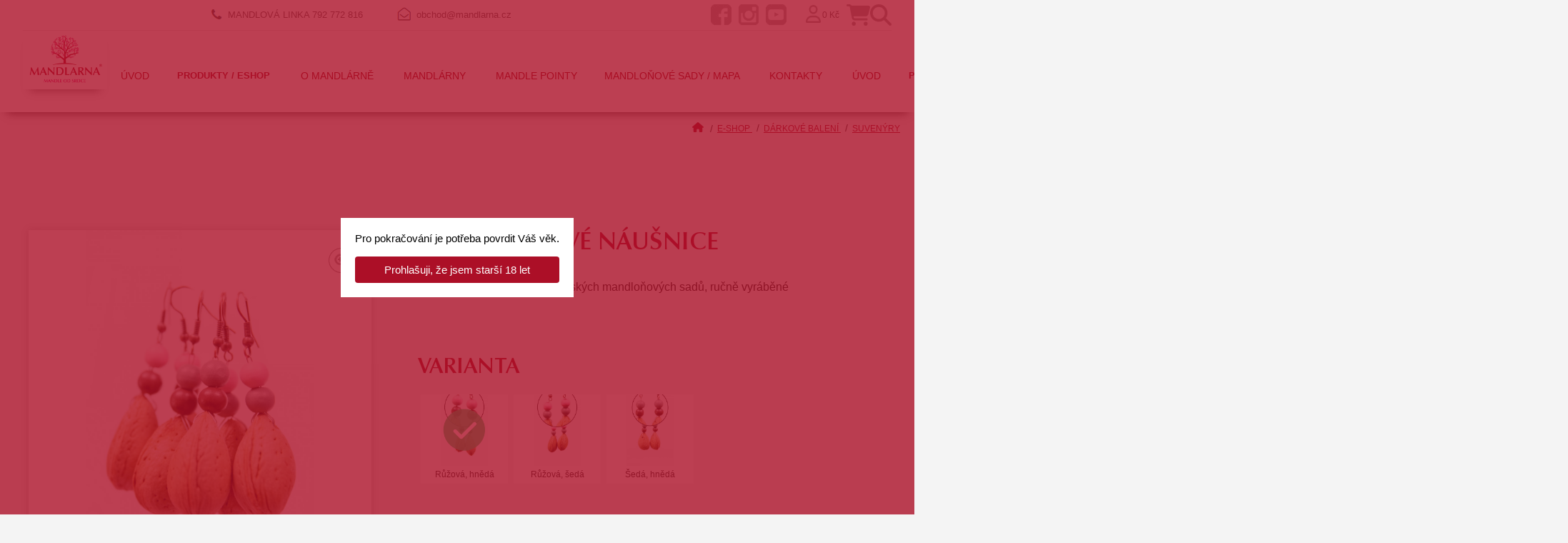

--- FILE ---
content_type: text/html; charset=UTF-8
request_url: https://www.mandlarna.cz/mandlickove-nausnice
body_size: 10533
content:
<!DOCTYPE html>
<html class="no-js" prefix="og: http://ogp.me/ns#" lang="cs">
<head>
        <meta charset="utf-8">
    <meta http-equiv="X-UA-Compatible" content="IE=edge,chrome=1">
    <meta http-equiv="content-language" content="cs"/>
    <meta name="viewport" content="width=device-width, initial-scale=1.0">
            <meta name="robots" content="index, follow"/>
        <script src="/CookieBar/CookieBar.js"></script>
                            <title>Mandličkové náušnice | Hustopečská Mandlárna</title>
    <meta name="description" content="Náušnice z mandlí z hustopečských mandloňových sadů, ručně vyráběné"/>
    <meta name="keywords" content="mandlarna, mandlovka, mandle, hustopece, mandlonovy sad"/>
    <meta name="author" content="GRAWEB s.r.o., grafika a webdesign"/>

        <meta property="og:url" content="https://www.mandlarna.cz/mandlickove-nausnice"/>
    <meta property="og:title" content="Mandličkové náušnice | Hustopečská Mandlárna"/>
                                        <meta property="og:image" content="https://www.mandlarna.cz/obrazky-soubory/nausnice-dohromady-d9356.jpg"/>
                            <meta property="og:image:width" content="801"/>
                <meta property="og:image:height" content="1200"/>
                            <meta property="og:type" content="website"/>
    <meta property="og:description" content="Náušnice z mandlí z hustopečských mandloňových sadů, ručně vyráběné"/>

    

    <link href="https://fonts.googleapis.com/css?family=Open+Sans:300,400,400i,600,800&amp;subset=latin-ext&display=swap" rel="stylesheet">
    <link href="/layout/src/pages/text.less" rel="stylesheet">
    <link href="/layout/app.css?cb=1742196572" rel="stylesheet">
        
    <script src="/js/trans.php?lang=cs" type="text/javascript"></script>
    <script src="/js/app.js?cb=1742196488"></script>
    <script type="text/javascript" src="/admin_inc/modules/system/javascript/presentation.js"></script>
         
    
        <!-- Google Tag Manager -->
        <script>(function(w,d,s,l,i){w[l]=w[l]||[];w[l].push({'gtm.start':
        new Date().getTime(),event:'gtm.js'});var f=d.getElementsByTagName(s)[0],
        j=d.createElement(s),dl=l!='dataLayer'?'&l='+l:'';j.async=true;j.src=
        'https://www.googletagmanager.com/gtm.js?id='+i+dl;f.parentNode.insertBefore(j,f);
        })(window,document,'script','dataLayer','GTM-P266229');</script>
        <!-- End Google Tag Manager -->
    


</head>
<body>

    <div class="page" id="page">
        

                    
    <div class="navbar">

        <div class="navbar__top-bar">
        <div class="navbar__content">
                        <div class="navbar__contact">
                <span class="navbar__contact-line">
                    <img src="/layout/images/icon-phone.jpg" alt="phone" />
                    MANDLOVÁ LINKA
                </span>
                <span class="navbar__contact-phone">
                    <a href="tel:792772816">792 772 816</a>                </span>
                <span class="navbar__contact-store"></span>
                <span class="navbar__contact-email">
						<img src="/layout/images/icon-email.jpg" alt="e-mail" />
                        <a href="mailto:obchod@mandlarna.cz">obchod@mandlarna.cz</a>					</span>
            </div>

                        <ul class="navbar__social">
                <li><a href="https://www.facebook.com/mandlarna.cz" target="_blank"><img src="/layout/images/icon-fb.jpg" alt="facebook"></a></li>
                <li><a href="https://www.instagram.com/mandlarna/" target="_blank"><img src="/layout/images/icon-ig.jpg" alt="instagram"></a></li>
                <li><a href="https://www.youtube.com/channel/UCGewxSEsFX4uBbncfRk8h4g" target="_blank"><img src="/layout/images/icon-yt.jpg" alt="youtube"></a></li>
            </ul>

                        <div class="navbar__top-side">
                            <span class="navbar__login">
                    <a href="#"><span>Přihlásit</span><img src="/layout/images/login.png" alt="login"></a>
					<ul class="navbar__login-dropdown">
						<li class="navbar__login-dropdown-item"><a href="/prihlaseni">Přihlásit</a></li>
						<li class="navbar__login-dropdown-item"><a href="/registrace">Registrovat</a></li>
					</ul>
                </span>
                        
            
            <a href="/kosik" class="head-basket-link navbar__shopping-cart">
                <span class="money head-basket-price">0 Kč</span>
                                <img src="/layout/images/icon-shop.png" alt="shopping cart">
            </a>

            <a href="/hledani" class="navbar__search-icon">
                <img src="/layout/images/icon-search.png" alt="search">
            </a>
            </div>
        </div>
    </div>

        <div class="navbar__bottom-bar">
        <div class="navbar__content">
            <div class="navbar__bottom-bar-left">
                <a href="/" class="navbar__logo">
                    <img src="/layout/images/logo.jpg" alt="Mandlárna" />
                </a>
            </div>
            <div class="navbar__bottom-bar-right">
            <a href="/hledani" class="navbar__search-icon">
                <img src="/layout/images/icon-search.png" alt="search">
            </a>
                                        <span class="navbar__login">
                    <a href="#"><span>Přihlásit</span><img src="/layout/images/login.png" alt="login"></a>
					<ul class="navbar__login-dropdown">
						<li class="navbar__login-dropdown-item"><a href="/prihlaseni">Přihlásit</a></li>
						<li class="navbar__login-dropdown-item"><a href="/registrace">Registrovat</a></li>
					</ul>
                </span>
                        <a href="/kosik" class="head-basket-link navbar__shopping-cart">
                <span class="money head-basket-price">0 Kč</span>
                                <img src="/layout/images/icon-shop.png" alt="shopping cart">
            </a>
            <a href="#" class="navbar__burger"><span></span></a>
            </div>

            
            
            
                                                                                                                                                                                                                                                                                                        <ul class="navbar__main-menu responsive parent__menu">
                                                                                                                                                                                                                                                                                                                                                                                                                                                                                                                                                                                                        
                        <li class="navbar__item">
                                                            
                                <a href="/" class="navbar__link">
                                                                            Úvod
                                                                    </a>
                                                                                </li>
                                                                                                                                                                                                                                                                                                                                                                                                                                                                                                                                                                                                                                                                                                                                                                                                                                                                                                                                                                                            
                        <li class="navbar__item--active">
                                                            <span  class="navbar__link submenu-toggler  navbar__link--dropdown submenu-toggler  navbar__link--active submenu-toggler ">
                                                                            Produkty / ESHOP
                                                                    <span class="plus"><img src="/layout/images/chevron_down.png"></span></span>
                                
                                                                                        
                <div class="drop__submenu">
                    <div class="row">                
                                                                    <div class="col">
                            <div class="menu__box">
                                                                    <div class="menu__image">
                                        <picture>
                                            <img src="/obrazky-soubory/likery-mandlove-ede35.png" alt="Mandlové nápoje">
                                        </picture>
                                    </div>
                                                                <div class="menu__text">
                                    <h3>
                                        <a href="/mandlove-destilaty">Mandlové nápoje</a>
                                                                                    <span class="submenu-toggler"><span class="plus"><img src="/layout/images/chevron_down_red.png"></span></span>
                                          
                                    </h3>
                                                                        <ul>
                                                                                                                                <li><a href="/mandlove-destilaty-mandlovka-likery">Mandlovka</a></li>
                                                                                                                                <li><a href="/mandlove-pivo-vino-a-svarak">Mandlové pivo, víno a&nbsp;svařák</a></li>
                                                                                                                                <li><a href="/mandlova-limonada-a-sirup">Mandlová limonáda a&nbsp;sirup</a></li>
                                                
                                    </ul>
                                                                    </div>
                            </div>
                        </div>                        
                                                                    <div class="col">
                            <div class="menu__box">
                                                                    <div class="menu__image">
                                        <picture>
                                            <img src="/obrazky-soubory/mandlove-delikatesy-a481c.png" alt="Delikatesy z mandlí">
                                        </picture>
                                    </div>
                                                                <div class="menu__text">
                                    <h3>
                                        <a href="/delikatesy-z-mandli">Delikatesy z&nbsp;mandlí</a>
                                                                                    <span class="submenu-toggler"><span class="plus"><img src="/layout/images/chevron_down_red.png"></span></span>
                                          
                                    </h3>
                                                                        <ul>
                                                                                                                                <li><a href="/mandlova-kava-caj-a-cokolada">Mandlová káva, čaj a&nbsp;čokoláda</a></li>
                                                                                                                                <li><a href="/delikatesy-z-mandli-mandle-v-kornoutu">Mandle v&nbsp;kornoutu</a></li>
                                                                                                                                <li><a href="/mandlove-delikatesy">Mandlové medy, džemy, dipy</a></li>
                                                                                                                                <li><a href="/mandlova-mouka-maslo-a-olej">Mandlová mouka a&nbsp;olej</a></li>
                                                
                                    </ul>
                                                                    </div>
                            </div>
                        </div>                        
                                                                    <div class="col">
                            <div class="menu__box">
                                                                    <div class="menu__image">
                                        <picture>
                                            <img src="/obrazky-soubory/mandlove-darky-f9ff2.png" alt="Dárkové balení">
                                        </picture>
                                    </div>
                                                                <div class="menu__text">
                                    <h3>
                                        <a href="/darkove-baleni">Dárkové balení</a>
                                                                                    <span class="submenu-toggler"><span class="plus"><img src="/layout/images/chevron_down_red.png"></span></span>
                                          
                                    </h3>
                                                                        <ul>
                                                                                                                                <li><a href="/darkove-baleni-darkove-boxy">Velké dárkové balení</a></li>
                                                                                                                                <li><a href="/darkove-baleni-male-darkove-boxy">Malé dárkové balení</a></li>
                                                                                                                                <li><a href="/darkove-baleni-drevene">Dřevěné balení</a></li>
                                                                                                                                <li><a href="/darkove-baleni-suvenyry">Suvenýry</a></li>
                                                
                                    </ul>
                                                                    </div>
                            </div>
                        </div>                        
                                                                    <div class="col">
                            <div class="menu__box">
                                                                    <div class="menu__image">
                                        <picture>
                                            <img src="/obrazky-soubory/mandlova-kosmetika-2ce07.png" alt="Mandlová kosmetika">
                                        </picture>
                                    </div>
                                                                <div class="menu__text">
                                    <h3>
                                        <a href="/mandlova-kosmetika">Mandlová kosmetika</a>
                                                                                    <span class="submenu-toggler"><span class="plus"><img src="/layout/images/chevron_down_red.png"></span></span>
                                          
                                    </h3>
                                                                        <ul>
                                                                                                                                <li><a href="/mandlova-kosmetika-pece-o-telo">Péče o&nbsp;tělo</a></li>
                                                                                                                                <li><a href="/mandlova-kosmetika-koupelova-sul">Koupelová sůl</a></li>
                                                
                                    </ul>
                                                                    </div>
                            </div>
                        </div>                        
                                        </div>
                                                                                                        <div class="row banner">
                                    <a href="https://www.mandlarna.cz/mandlovka-z-duboveho-sudu">
                                        <img loading="lazy" src="/obrazky-soubory/banner-mandlovka-eb6ff.png" alt="Mandlovka exclusive ročník 2025">
                                    </a>
                                </div>
                                                                                        </div>
            
                                                    </li>
                                                                                                                                                                                                                                                                                                                                                                                                                                                                                                                                                                                                                                                                                                                
                        <li class="navbar__item">
                                                            <span  class="navbar__link submenu-toggler  navbar__link--dropdown submenu-toggler ">
                                                                            O mandlárně
                                                                    <span class="plus"><img src="/layout/images/chevron_down.png"></span></span>
                                
                                                                                        
                                                                                                                                                                                                                                        <ul class="navbar__sub-menu">
                                                                                                                                                                                                                                                                                                                                                                                                                                                                                                                    
                        <li>
                                                            
                                <a href="/blog" class="navbar__sublink">
                                                                            <span>Magazín Mandle / Novinky</span>
                                                                    </a>
                                                                                </li>
                                                                                                                                                                                                                                                                                                                                                                                                                                                                                                                                                                
                        <li>
                                                            
                                <a href="/degustace-pro-skupiny" class="navbar__sublink">
                                                                            <span>Degustace pro skupiny</span>
                                                                    </a>
                                                                                </li>
                                                                                                                                                                                                                                                                                                                                                                                                                                                                                                                                                                
                        <li>
                                                            
                                <a href="/o-mandlarne-kdo-jsme" class="navbar__sublink">
                                                                            <span>Náš příběh</span>
                                                                    </a>
                                                                                </li>
                                                                                                                                                                                                                                                                                                                                                                                                                                                                                                                                                                
                        <li>
                                                            
                                <a href="/o-mandlarne-napsali-o-nas" class="navbar__sublink">
                                                                            <span>Napsali o nás</span>
                                                                    </a>
                                                                                </li>
                                                                                                                                                                                                                                                                                                                                                                                                                                                                                                                                                                
                        <li>
                                                            
                                <a href="/o-mandlarne-podporujeme" class="navbar__sublink">
                                                                            <span>Podporujeme</span>
                                                                    </a>
                                                                                </li>
                                                                                                                                                                                                                                                                                                                                                                                                                                                                                                                                                                
                        <li>
                                                            
                                <a href="/o-mandlarne-vyroba-mandlovky" class="navbar__sublink">
                                                                            <span>Výroba Mandlovky</span>
                                                                    </a>
                                                                                </li>
                        </ul>                                                
                                                    </li>
                                                                                                                                                                                                                                                                                                                                                                                                                                                                                                                                                                                                                                                                                                                
                        <li class="navbar__item">
                                                            <span  class="navbar__link submenu-toggler  navbar__link--dropdown submenu-toggler ">
                                                                            Mandlárny
                                                                    <span class="plus"><img src="/layout/images/chevron_down.png"></span></span>
                                
                                                                                        
                                                                                                                                                                                                                                        <ul class="navbar__sub-menu">
                                                                                                                                                                                                                                                                                                                                                                                                                                                                                                                    
                        <li>
                                                            
                                <a href="/mandlova-kavarna-mandlarna-hustopece" class="navbar__sublink">
                                                                            <span>Mandlárna® Hustopeče</span>
                                                                    </a>
                                                                                </li>
                                                                                                                                                                                                                                                                                                                                                                                                                                                                                                                                                                
                        <li>
                                                            
                                <a href="/mandlova-kavarna-mandlarna-brno" class="navbar__sublink">
                                                                            <span>Mandlárna® Brno</span>
                                                                    </a>
                                                                                </li>
                                                                                                                                                                                                                                                                                                                                                                                                                                                                                                                                                                
                        <li>
                                                            
                                <a href="/mandlarna-praha" class="navbar__sublink">
                                                                            <span>Mandlárna® Praha</span>
                                                                    </a>
                                                                                </li>
                        </ul>                                                
                                                    </li>
                                                                                                                                                                                                                                                                                                                                                                                                                                                                                                                                                                                                                                                    
                        <li class="navbar__item">
                                                            
                                <a href="/mandle-pointy" class="navbar__link">
                                                                            Mandle pointy
                                                                    </a>
                                                                                </li>
                                                                                                                                                                                                                                                                                                                                                                                                                                                                                                                                                                                                                                                                                                                
                        <li class="navbar__item">
                                                            <span  class="navbar__link submenu-toggler  navbar__link--dropdown submenu-toggler ">
                                                                            Mandloňové sady / mapa
                                                                    <span class="plus"><img src="/layout/images/chevron_down.png"></span></span>
                                
                                                                                        
                                                                                                                                                                                                                                        <ul class="navbar__sub-menu">
                                                                                                                                                                                                                                                                                                                                                                                                                                                                                                                    
                        <li>
                                                            
                                <a href="/mandlonove-sady-mapa-mandlonove-sady" class="navbar__sublink">
                                                                            <span>Mandloňové sady</span>
                                                                    </a>
                                                                                </li>
                                                                                                                                                                                                                                                                                                                                                                                                                                                                                                                                                                
                        <li>
                                                            
                                <a href="/trasy-do-mandlonovych-sadu" class="navbar__sublink">
                                                                            <span>Trasy do Mandloňových sadů</span>
                                                                    </a>
                                                                                </li>
                                                                                                                                                                                                                                                                                                                                                                                                                                                                                                                                                                
                        <li>
                                                            
                                <a href="/mandlonove-sady-mapa-kde-zaparkovat" class="navbar__sublink">
                                                                            <span>Kde zaparkovat</span>
                                                                    </a>
                                                                                </li>
                                                                                                                                                                                                                                                                                                                                                                                                                                                                                                                                                                
                        <li>
                                                            
                                <a href="/mandlonove-sady-mapa-den-mandloni" class="navbar__sublink">
                                                                            <span>Den mandloní</span>
                                                                    </a>
                                                                                </li>
                                                                                                                                                                                                                                                                                                                                                                                                                                                                                                                                                                
                        <li>
                                                            
                                <a href="/mandlonove-sady-mapa-mandlove-arboretum" class="navbar__sublink">
                                                                            <span>Mandloňové arboretum</span>
                                                                    </a>
                                                                                </li>
                                                                                                                                                                                                                                                                                                                                                                                                                                                                                                                                                                
                        <li>
                                                            
                                <a href="/mandlonove-sady-mapa-leto-s-mandlovkou" class="navbar__sublink">
                                                                            <span>Tipy na výlet</span>
                                                                    </a>
                                                                                </li>
                                                                                                                                                                                                                                                                                                                                                                                                                                                                                                                                                                
                        <li>
                                                            
                                <a href="/web-kamera-a-fotogalerie" class="navbar__sublink">
                                                                            <span>Web kamera a fotogalerie</span>
                                                                    </a>
                                                                                </li>
                                                                                                                                                                                                                                                                                                                                                                                                                                                                                                                                                                
                        <li>
                                                            
                                <a href="/historie-mandlonovych-sadu" class="navbar__sublink">
                                                                            <span>Historie mandloňových sadů</span>
                                                                    </a>
                                                                                </li>
                        </ul>                                                
                                                    </li>
                                                                                                                                                                                                                                                                                                                                                                                                                                                                                                                                                                                                                                                                                                                
                        <li class="navbar__item">
                                                            <span  class="navbar__link submenu-toggler  navbar__link--dropdown submenu-toggler ">
                                                                            Kontakty
                                                                    <span class="plus"><img src="/layout/images/chevron_down.png"></span></span>
                                
                                                                                        
                                                                                                                                                                                                                                        <ul class="navbar__sub-menu">
                                                                                                                                                                                                                                                                                                                                                                                                                                                                                                                    
                        <li>
                                                            
                                <a href="/ke-stazeni" class="navbar__sublink">
                                                                            <span>Ke stažení</span>
                                                                    </a>
                                                                                </li>
                        </ul>                                                
                                                    </li>
                        </ul>                                                

            
            
                                                                                                                                                                                                                                                                                                        <ul class="navbar__main-menu desktop parent__menu">
                                                                                                                                                                                                                                                                                                                                                                                                                                                                                                                                                                                                        
                        <li class="navbar__item">
                            <a href="/" class="navbar__link" title="Úvod">
                                                                    Úvod
                                                            </a>
                                                                                </li>
                                                                                                                                                                                                                                                                                                                                                                                                                                                                                                                                                                                                                                                                                                                                                                                                                                                                                                                                                                                            
                        <li class="navbar__item--active">
                            <a href="/e-shop" class="navbar__link navbar__link--dropdown navbar__link--active" title="Produkty / ESHOP">
                                                                    Produkty / ESHOP
                                                            </a>
                                                            <span class="submenu-toggler"><span class="plus"><img src="/layout/images/chevron_down.png"></span></span>
                                                                                        
                <div class="drop__submenu">
                    <div class="row">                
                                                                    <div class="col">
                            <div class="menu__box">
                                                                    <div class="menu__image">
                                        <picture>
                                            <img src="/obrazky-soubory/likery-mandlove-ede35.png" alt="Mandlové nápoje">
                                        </picture>
                                    </div>
                                                                <div class="menu__text">
                                    <h3>
                                        <a href="/mandlove-destilaty">Mandlové nápoje</a>
                                                                                    <span class="submenu-toggler"><span class="plus"><img src="/layout/images/chevron_down_red.png"></span></span>
                                          
                                    </h3>
                                                                        <ul>
                                                                                                                                <li><a href="/mandlove-destilaty-mandlovka-likery">Mandlovka</a></li>
                                                                                                                                <li><a href="/mandlove-pivo-vino-a-svarak">Mandlové pivo, víno a&nbsp;svařák</a></li>
                                                                                                                                <li><a href="/mandlova-limonada-a-sirup">Mandlová limonáda a&nbsp;sirup</a></li>
                                                
                                    </ul>
                                                                    </div>
                            </div>
                        </div>                        
                                                                    <div class="col">
                            <div class="menu__box">
                                                                    <div class="menu__image">
                                        <picture>
                                            <img src="/obrazky-soubory/mandlove-delikatesy-a481c.png" alt="Delikatesy z mandlí">
                                        </picture>
                                    </div>
                                                                <div class="menu__text">
                                    <h3>
                                        <a href="/delikatesy-z-mandli">Delikatesy z&nbsp;mandlí</a>
                                                                                    <span class="submenu-toggler"><span class="plus"><img src="/layout/images/chevron_down_red.png"></span></span>
                                          
                                    </h3>
                                                                        <ul>
                                                                                                                                <li><a href="/mandlova-kava-caj-a-cokolada">Mandlová káva, čaj a&nbsp;čokoláda</a></li>
                                                                                                                                <li><a href="/delikatesy-z-mandli-mandle-v-kornoutu">Mandle v&nbsp;kornoutu</a></li>
                                                                                                                                <li><a href="/mandlove-delikatesy">Mandlové medy, džemy, dipy</a></li>
                                                                                                                                <li><a href="/mandlova-mouka-maslo-a-olej">Mandlová mouka a&nbsp;olej</a></li>
                                                
                                    </ul>
                                                                    </div>
                            </div>
                        </div>                        
                                                                    <div class="col">
                            <div class="menu__box">
                                                                    <div class="menu__image">
                                        <picture>
                                            <img src="/obrazky-soubory/mandlove-darky-f9ff2.png" alt="Dárkové balení">
                                        </picture>
                                    </div>
                                                                <div class="menu__text">
                                    <h3>
                                        <a href="/darkove-baleni">Dárkové balení</a>
                                                                                    <span class="submenu-toggler"><span class="plus"><img src="/layout/images/chevron_down_red.png"></span></span>
                                          
                                    </h3>
                                                                        <ul>
                                                                                                                                <li><a href="/darkove-baleni-darkove-boxy">Velké dárkové balení</a></li>
                                                                                                                                <li><a href="/darkove-baleni-male-darkove-boxy">Malé dárkové balení</a></li>
                                                                                                                                <li><a href="/darkove-baleni-drevene">Dřevěné balení</a></li>
                                                                                                                                <li><a href="/darkove-baleni-suvenyry">Suvenýry</a></li>
                                                
                                    </ul>
                                                                    </div>
                            </div>
                        </div>                        
                                                                    <div class="col">
                            <div class="menu__box">
                                                                    <div class="menu__image">
                                        <picture>
                                            <img src="/obrazky-soubory/mandlova-kosmetika-2ce07.png" alt="Mandlová kosmetika">
                                        </picture>
                                    </div>
                                                                <div class="menu__text">
                                    <h3>
                                        <a href="/mandlova-kosmetika">Mandlová kosmetika</a>
                                                                                    <span class="submenu-toggler"><span class="plus"><img src="/layout/images/chevron_down_red.png"></span></span>
                                          
                                    </h3>
                                                                        <ul>
                                                                                                                                <li><a href="/mandlova-kosmetika-pece-o-telo">Péče o&nbsp;tělo</a></li>
                                                                                                                                <li><a href="/mandlova-kosmetika-koupelova-sul">Koupelová sůl</a></li>
                                                
                                    </ul>
                                                                    </div>
                            </div>
                        </div>                        
                                        </div>
                                                                                                        <div class="row banner">
                                    <a href="https://www.mandlarna.cz/mandlovka-z-duboveho-sudu">
                                        <img loading="lazy" src="/obrazky-soubory/banner-mandlovka-eb6ff.png" alt="Mandlovka exclusive ročník 2025">
                                    </a>
                                </div>
                                                                                        </div>
            
                                                    </li>
                                                                                                                                                                                                                                                                                                                                                                                                                                                                                                                                                                                                                                                                                                                
                        <li class="navbar__item">
                            <a href="/blog" class="navbar__link navbar__link--dropdown" title="O mandlárně">
                                                                    O mandlárně
                                                            </a>
                                                            <span class="submenu-toggler"><span class="plus"><img src="/layout/images/chevron_down.png"></span></span>
                                                                                        
                                                                                                                                                                                                                                        <ul class="navbar__sub-menu">
                                                                                                                                                                                                                                                                                                                                                                                                                                                                                                                    
                        <li>
                            <a href="/blog" class="navbar__sublink" title="Magazín Mandle / Novinky">
                                                                    <span>Magazín Mandle / Novinky</span>
                                                            </a>
                                                                                </li>
                                                                                                                                                                                                                                                                                                                                                                                                                                                                                                                                                                
                        <li>
                            <a href="/degustace-pro-skupiny" class="navbar__sublink" title="Degustace pro skupiny">
                                                                    <span>Degustace pro skupiny</span>
                                                            </a>
                                                                                </li>
                                                                                                                                                                                                                                                                                                                                                                                                                                                                                                                                                                
                        <li>
                            <a href="/o-mandlarne-kdo-jsme" class="navbar__sublink" title="Náš příběh">
                                                                    <span>Náš příběh</span>
                                                            </a>
                                                                                </li>
                                                                                                                                                                                                                                                                                                                                                                                                                                                                                                                                                                
                        <li>
                            <a href="/o-mandlarne-napsali-o-nas" class="navbar__sublink" title="Napsali o nás">
                                                                    <span>Napsali o&nbsp;nás</span>
                                                            </a>
                                                                                </li>
                                                                                                                                                                                                                                                                                                                                                                                                                                                                                                                                                                
                        <li>
                            <a href="/o-mandlarne-podporujeme" class="navbar__sublink" title="Podporujeme">
                                                                    <span>Podporujeme</span>
                                                            </a>
                                                                                </li>
                                                                                                                                                                                                                                                                                                                                                                                                                                                                                                                                                                
                        <li>
                            <a href="/o-mandlarne-vyroba-mandlovky" class="navbar__sublink" title="Výroba Mandlovky">
                                                                    <span>Výroba Mandlovky</span>
                                                            </a>
                                                                                </li>
                        </ul>                                                
                                                    </li>
                                                                                                                                                                                                                                                                                                                                                                                                                                                                                                                                                                                                                                                                                                                
                        <li class="navbar__item">
                            <a href="/kavarna" class="navbar__link navbar__link--dropdown" title="Mandlárny">
                                                                    Mandlárny
                                                            </a>
                                                            <span class="submenu-toggler"><span class="plus"><img src="/layout/images/chevron_down.png"></span></span>
                                                                                        
                                                                                                                                                                                                                                        <ul class="navbar__sub-menu">
                                                                                                                                                                                                                                                                                                                                                                                                                                                                                                                    
                        <li>
                            <a href="/mandlova-kavarna-mandlarna-hustopece" class="navbar__sublink" title="Mandlárna® Hustopeče">
                                                                    <span>Mandlárna® Hustopeče</span>
                                                            </a>
                                                                                </li>
                                                                                                                                                                                                                                                                                                                                                                                                                                                                                                                                                                
                        <li>
                            <a href="/mandlova-kavarna-mandlarna-brno" class="navbar__sublink" title="Mandlárna® Brno">
                                                                    <span>Mandlárna® Brno</span>
                                                            </a>
                                                                                </li>
                                                                                                                                                                                                                                                                                                                                                                                                                                                                                                                                                                
                        <li>
                            <a href="/mandlarna-praha" class="navbar__sublink" title="Mandlárna® Praha">
                                                                    <span>Mandlárna® Praha</span>
                                                            </a>
                                                                                </li>
                        </ul>                                                
                                                    </li>
                                                                                                                                                                                                                                                                                                                                                                                                                                                                                                                                                                                                                                                    
                        <li class="navbar__item">
                            <a href="/mandle-pointy" class="navbar__link" title="Mandle pointy">
                                                                    Mandle pointy
                                                            </a>
                                                                                </li>
                                                                                                                                                                                                                                                                                                                                                                                                                                                                                                                                                                                                                                                                                                                
                        <li class="navbar__item">
                            <a href="/mandlonove-sady-mapa-mandlonove-sady" class="navbar__link navbar__link--dropdown" title="Mandloňové sady / mapa">
                                                                    Mandloňové sady / mapa
                                                            </a>
                                                            <span class="submenu-toggler"><span class="plus"><img src="/layout/images/chevron_down.png"></span></span>
                                                                                        
                                                                                                                                                                                                                                        <ul class="navbar__sub-menu">
                                                                                                                                                                                                                                                                                                                                                                                                                                                                                                                    
                        <li>
                            <a href="/mandlonove-sady-mapa-mandlonove-sady" class="navbar__sublink" title="Mandloňové sady">
                                                                    <span>Mandloňové sady</span>
                                                            </a>
                                                                                </li>
                                                                                                                                                                                                                                                                                                                                                                                                                                                                                                                                                                
                        <li>
                            <a href="/trasy-do-mandlonovych-sadu" class="navbar__sublink" title="Trasy do Mandloňových sadů">
                                                                    <span>Trasy do Mandloňových sadů</span>
                                                            </a>
                                                                                </li>
                                                                                                                                                                                                                                                                                                                                                                                                                                                                                                                                                                
                        <li>
                            <a href="/mandlonove-sady-mapa-kde-zaparkovat" class="navbar__sublink" title="Kde zaparkovat">
                                                                    <span>Kde zaparkovat</span>
                                                            </a>
                                                                                </li>
                                                                                                                                                                                                                                                                                                                                                                                                                                                                                                                                                                
                        <li>
                            <a href="/mandlonove-sady-mapa-den-mandloni" class="navbar__sublink" title="Den mandloní">
                                                                    <span>Den mandloní</span>
                                                            </a>
                                                                                </li>
                                                                                                                                                                                                                                                                                                                                                                                                                                                                                                                                                                
                        <li>
                            <a href="/mandlonove-sady-mapa-mandlove-arboretum" class="navbar__sublink" title="Mandloňové arboretum">
                                                                    <span>Mandloňové arboretum</span>
                                                            </a>
                                                                                </li>
                                                                                                                                                                                                                                                                                                                                                                                                                                                                                                                                                                
                        <li>
                            <a href="/mandlonove-sady-mapa-leto-s-mandlovkou" class="navbar__sublink" title="Tipy na výlet">
                                                                    <span>Tipy na výlet</span>
                                                            </a>
                                                                                </li>
                                                                                                                                                                                                                                                                                                                                                                                                                                                                                                                                                                
                        <li>
                            <a href="/web-kamera-a-fotogalerie" class="navbar__sublink" title="Web kamera a fotogalerie">
                                                                    <span>Web kamera a&nbsp;fotogalerie</span>
                                                            </a>
                                                                                </li>
                                                                                                                                                                                                                                                                                                                                                                                                                                                                                                                                                                
                        <li>
                            <a href="/historie-mandlonovych-sadu" class="navbar__sublink" title="Historie mandloňových sadů">
                                                                    <span>Historie mandloňových sadů</span>
                                                            </a>
                                                                                </li>
                        </ul>                                                
                                                    </li>
                                                                                                                                                                                                                                                                                                                                                                                                                                                                                                                                                                                                                                                                                                                
                        <li class="navbar__item">
                            <a href="/kontakty" class="navbar__link navbar__link--dropdown" title="Kontakty">
                                                                    Kontakty
                                                            </a>
                                                            <span class="submenu-toggler"><span class="plus"><img src="/layout/images/chevron_down.png"></span></span>
                                                                                        
                                                                                                                                                                                                                                        <ul class="navbar__sub-menu">
                                                                                                                                                                                                                                                                                                                                                                                                                                                                                                                    
                        <li>
                            <a href="/ke-stazeni" class="navbar__sublink" title="Ke stažení">
                                                                    <span>Ke stažení</span>
                                                            </a>
                                                                                </li>
                        </ul>                                                
                                                    </li>
                        </ul>                                                

            <div class="navbar__side-menu">
                                                    <span class="navbar__side-menu-login">
                        <a href="#"><span>Přihlásit</span><img src="/layout/images/login.png" alt="login"></a>
                        <ul class="navbar__side-menu-login-dropdown">
                            <li class="navbar__side-menu-login-dropdown-item"><a href="/prihlaseni">Přihlásit</a></li>
                            <li class="navbar__side-menu-login-dropdown-item"><a href="/registrace">Registrovat</a></li>
                        </ul>
                    </span>
                                <a href="/hledani" class="navbar__side-menu-search"></a>

                <div class="navbar__side-menu-basket">
                    <a href="/kosik" id="head-basket-link" class="head-basket-link navbar__side-menu-basket-icon">
                                            </a>
                    <span class="navbar__side-menu-basket-price head-basket-price" id="head-basket-price">0 Kč</span>
                </div>

            </div>
        </div>
        <div class="navbar__shadow"></div>
    </div>
    

</div>

	<div class="search-popup">
		<form action="/hledani" class="search-popup__content">
            <div class="form-row">
                <div class="form-row-item form-row-item-text">
    			    <input type="text" class="search-popup__text" name="search" size="20">
                </div>
                <div class="form-row-item form-row-item-button">
    			    <button type="submit" class="search-popup__submit"><i class="fas fa-search"></i></button>
                </div>
            </div>
		</form>
		<a href="#" class="search-popup__close"></a>
	</div>
    <script>
    // $( document ).ready(function() {
    //     const observer = new IntersectionObserver(entries => {
    //         entries.forEach(entry => {
    //             if(entry.isIntersecting){
    //                 // document.querySelector('.navbar__top-bar').style.display = 'block';
    //                 document.querySelector('.navbar__top-bar').style.maxHeight = 'revert';
    //                 document.querySelector('.navbar__top-bar').style.transform = 'scaleY(1)';
    //             } else{
    //                 document.querySelector('.navbar__top-bar').style.transform = 'scaleY(0)';
    //                 document.querySelector('.navbar__top-bar').style.transformOrigin = 'top';
    //                 document.querySelector('.navbar__top-bar').style.maxHeight = '0px';
    //                 document.querySelector('.navbar__top-bar').style.transition = 'max-height 0.2s ease-in, transform 0.2s ease-in';
    //                 // document.querySelector('.navbar__top-bar').style.display = 'none';
    //             }
    //         })
    //         }, { threshold: 1, rootMargin: '42px' })
    //         observer.observe(document.querySelector(".search-popup + script").prevElementSibling);
    // });

    document.querySelector('body').addEventListener('click', function(e){
        if(!document.querySelector('.navbar__main-menu--active')) return;
        if(!e.target.closest('.navbar')){
            document.querySelector('.navbar__main-menu.responsive').classList.remove('navbar__main-menu--active');
        } else{
            return;
        }
    });
    </script>


        


                                                
<section class="breadcrumbs">
    <ul class="breadcrumbs__list">
        <li class="breadcrumbs__item">
            <a class="breadrumbs__link" href="/">
                <img src="/layout/images/home.png" alt="Úvod">
            </a>
        </li>
        <li class="breadcrumbs__item">
            <a class="breadrumbs__link" href="/e-shop">
                E-shop
            </a>
        </li>
                                    <li class="breadcrumbs__item">
                    <a class="breadrumbs__link" href="/darkove-baleni">
                        Dárkové balení
                    </a>
                </li>
                            <li class="breadcrumbs__item">
                    <a class="breadrumbs__link" href="/darkove-baleni-suvenyry">
                        Suvenýry
                    </a>
                </li>
                        </ul>
</section><section class="detail">
    <div class="content-container">
        <h1 class="mobile">Mandličkové náušnice</h1>

        <div id="reports">
                </div>

        <div class="cols">
                            <div class="product-image">
                    <div class="product-image__fader">
                                                                                                                                                                                                                                                                                            <div class="product-image__fader-slide">
                                <a href="/obrazky-soubory/nausnice-dohromady-d9356.jpg" class="product-image__fader-link">
                                    <img src="/obrazky-soubory/nausnice-dohromady-d9356.jpg" alt="mandlovice">
                                </a>
                            </div>
                                                                                                                                                                                                                                                                                            <div class="product-image__fader-slide">
                                <a href="/obrazky-soubory/nausnice-rh-44ea6.jpg" class="product-image__fader-link">
                                    <img src="/obrazky-soubory/nausnice-rh-44ea6.jpg" alt="mandlovice">
                                </a>
                            </div>
                                                                                                                                                                                                                                                                                            <div class="product-image__fader-slide">
                                <a href="/obrazky-soubory/nausnice-rs-65c7a.jpg" class="product-image__fader-link">
                                    <img src="/obrazky-soubory/nausnice-rs-65c7a.jpg" alt="mandlovice">
                                </a>
                            </div>
                                                                                                                                                                                                                                                                                            <div class="product-image__fader-slide">
                                <a href="/obrazky-soubory/nausnice-hs-e3aa0.jpg" class="product-image__fader-link">
                                    <img src="/obrazky-soubory/nausnice-hs-e3aa0.jpg" alt="mandlovice">
                                </a>
                            </div>
                                            </div>
                                        <div class="product-image__navigation">
                        <ul class="product-image__list">
                                                                                                            <li class="product-image__navigation-item">
                                <a href="#" class="product-image__navigation-link" data-order="0">
                                    <img src="/obrazky-soubory/nausnice-dohromady-9c573.jpg" alt="mandlovice">
                                </a>
                            </li>
                                                                                                            <li class="product-image__navigation-item">
                                <a href="#" class="product-image__navigation-link" data-order="1">
                                    <img src="/obrazky-soubory/nausnice-rh-5e92b.jpg" alt="mandlovice">
                                </a>
                            </li>
                                                                                                            <li class="product-image__navigation-item">
                                <a href="#" class="product-image__navigation-link" data-order="2">
                                    <img src="/obrazky-soubory/nausnice-rs-508a6.jpg" alt="mandlovice">
                                </a>
                            </li>
                                                                                                            <li class="product-image__navigation-item">
                                <a href="#" class="product-image__navigation-link" data-order="3">
                                    <img src="/obrazky-soubory/nausnice-hs-baf10.jpg" alt="mandlovice">
                                </a>
                            </li>
                                                </ul>
                        <a class="product-image__navigation-arrow prev"><img src="/layout/images/chevron_left.png"></a>
                        <a class="product-image__navigation-arrow next"><img src="/layout/images/chevron_right.png"></a>
                    </div>
                                    </div>
                <script>
                function calculateTransformValue(transform, direction){
                    slideTrack = document.querySelector('.product-image__list');
                    firstSlide = slideTrack.querySelector('.product-image__navigation-item');
                    slideNo = Array.from(slideTrack.querySelectorAll('.product-image__navigation-item')).length;
                    const transformValue = transform.slice(11, -3)
                    const { width: slideWidth } = window.getComputedStyle(firstSlide);
                    slideWidthValue = slideWidth.slice(0, -2);
                    const newTransform = direction === 'next' ? Number(transformValue) - Number(slideWidthValue) : Number(transformValue) + Number(slideWidthValue);
                    if(newTransform === slideNo * slideWidthValue * -1) return transformValue;
                    return newTransform;
                }
                function moveSlider(direction){
                    slideTrack = document.querySelector('.product-image__list');
                    firstSlide = slideTrack.querySelector('.product-image__navigation-item');
                    const transform = slideTrack.style.transform;
                    if(transform === 'translateX(0px)'){
                        if(direction === 'prev') return;
                        const newTransform = calculateTransformValue(transform, direction);                        
                        slideTrack.style.transform = 'translateX(' + newTransform +'px)';
                    } else if(transform){
                        const newTransform = calculateTransformValue(transform, direction);                        
                        slideTrack.style.transform = 'translateX(' + newTransform +'px)';
                    } else{
                        const newTransform = calculateTransformValue('translateX(0px)', direction);
                        slideTrack.style.transform = 'translateX(' + newTransform +'px)';
                    }
                }
                Array.from(document.querySelectorAll('.product-image__navigation-arrow')).map(arrow =>{
                    arrow.addEventListener('click', function(e){
                        if(e.target.closest('.prev')){
                            moveSlider('prev');
                        } else if(e.target.closest('.next')){
                            moveSlider('next');
                        }
                    })
                })
                </script>

            
            <div class="product-description">
                <h1 class="desktop">Mandličkové náušnice</h1>
                <div class="product-description-main desktop">
                                            <p>Náušnice z mandlí z hustopečských mandloňových sadů, ručně vyráběné</p>
                                    </div>
                
                
                <script type='text/javascript' src='/admin_inc/modules/shop2/javascript/basket.php'></script>
                <script type='text/javascript' src='/admin_inc/modules/shop2/javascript/shop.js'></script>
                <form action='/kosik' method='post' class="ajax" onsubmit='return shop_add_to_basket(1);'>

                                                                                                <div class="product-description-image-variants">
                            <h2>Varianta</h2>
                            <div class="variants-list">
                                                                                                                                                                                    <div class="variant-item" data-priceoperator="replace" data-priceunit="money" data-price="60" data-priceformated="60">
                                        <input type="radio" name="variant_1" id="variant_1_144" value="144" checked="checked" data-vartype="1" data-varcode="50" />
                                        <label for="variant_1_144">
                                            <span class="variant-item-image">
                                                                                                    <img src="/obrazky-soubory/nausnice-rh-miniatura-b981c.jpg" alt="">
                                                                                            </span>
                                            <span class="variant-item-name">Růžová, hnědá</span>
                                        </label>
                                    </div>
                                                                                                        <div class="variant-item" data-priceoperator="replace" data-priceunit="money" data-price="60" data-priceformated="60">
                                        <input type="radio" name="variant_1" id="variant_1_145" value="145" data-vartype="1" data-varcode="51" />
                                        <label for="variant_1_145">
                                            <span class="variant-item-image">
                                                                                                    <img src="/obrazky-soubory/nausnice-rs-miniatura-30b37.jpg" alt="">
                                                                                            </span>
                                            <span class="variant-item-name">Růžová, šedá</span>
                                        </label>
                                    </div>
                                                                                                        <div class="variant-item" data-priceoperator="replace" data-priceunit="money" data-price="60" data-priceformated="60">
                                        <input type="radio" name="variant_1" id="variant_1_146" value="146" data-vartype="1" data-varcode="49" />
                                        <label for="variant_1_146">
                                            <span class="variant-item-image">
                                                                                                    <img src="/obrazky-soubory/nausnice-hs-miniatura-8b2d1.jpg" alt="">
                                                                                            </span>
                                            <span class="variant-item-name">Šedá, hnědá</span>
                                        </label>
                                    </div>
                                                            </div>
                        </div>
                                                                                                                                                                                                                                                                    

                                                                                                                                        

                                                                                <div class="hidden" id="variant_prices">
                                                                                <div data-code="1-50"
                         data-price="60"
                         data-fprice="60"
                         data-onstore="500"
                         data-availability="Skladem"></div>
                                                                                                                                                            <div data-code="1-51"
                         data-price="60"
                         data-fprice="60"
                         data-onstore="500"
                         data-availability="Skladem"></div>
                                                                                                                                                            <div data-code="1-49"
                         data-price="60"
                         data-fprice="60"
                         data-onstore="500"
                         data-availability="Skladem"></div>
                                                                </div>
                                    
                <div class="product-description-cols">
                    <div class="product-description-price-cont">
                        <strong class="product-description-price"><span id="product-price-final">60</span>&nbsp;Kč</strong>
                        <span class="product-description-price-description">Cena s 21% DPH</span>
                    </div>
                    <div class="product-description-stock product-description-stock--in-stock" id="product-availability">
                        Skladem
                                                </div>
                </div>

                    <div class="product-description-cols product-description-cols--input">
                        <div class="product-description-input">
                            <input type="number" name="nop" size="3" value="1" id="shop_1_nop" min="1" oninput="validity.valid||(value='');">
                            <div class="buttons-container">
                                <input type="button" value="+" class="button-plus" data-field="quantity">
                                <input type="button" value="-" class="button-minus" data-field="quantity">
                            </div>
                            ks                        </div>
                        <div class="product-description-btn">
                            <button class="btn btn--filled btn--small" type="submit"><span>Vložit do košíku</span></button>
                                                    </div>
                        <script>
                        function incrementValue(e) {
                            e.preventDefault();
                            var fieldName = $(e.target).data('field');
                            var parent = $(e.target).closest('div.product-description-input');
                            var currentVal = parseInt(parent.find('input[name="nop"]').val(), 10);
                            if (!isNaN(currentVal)) {
                                parent.find('input[name="nop"]').val(currentVal + 1);
                            } else {
                                parent.find('input[name="nop"]').val(0);
                            }
                        }
                        function decrementValue(e) {
                            e.preventDefault();
                            var fieldName = $(e.target).data('field');
                            var parent = $(e.target).closest('div.product-description-input');
                            var currentVal = parseInt(parent.find('input[name="nop"]').val(), 10);
                            if (!isNaN(currentVal) && currentVal > 0) {
                                parent.find('input[name="nop"]').val(currentVal - 1);
                            } else {
                                parent.find('input[name="nop"]').val(0);
                            }
                        }
                        $('.product-description-input').on('click', '.button-plus', function(e) {
                            incrementValue(e);
                        });
                        $('.product-description-input').on('click', '.button-minus', function(e) {
                            decrementValue(e);
                        });
                        </script>
                    </div>
                                        <input type='hidden' name='product_sn' value='59' />
                    <input type='hidden' name='gr_sid' value='124de3682b360fad83cdcea9f7c2edb9' />


                </form>

                <p class="transport">
                                                                                                                                                                                    Doprava od 180&nbsp; Kč,                         
                                                                                        při nákupu nad 2000&nbsp; Kč <span class="green">doprava ZDARMA</span>
                                    </p>
                <div class="product-description-main responsive">
                                            <p>Náušnice z mandlí z hustopečských mandloňových sadů, ručně vyráběné</p>
                                    </div>
                            </div>


        </div>
        <div class="product-more-description product-more-description-wide">
                            <p>Doplňte svůj outfit o originální ručně vyráběné náušnice.<br />
<br />
<br />
Součástí výrobku je&nbsp;čistě přírodní mandle, její tvar tak nemusí souhlasit s uvedenými obrázky.</p>

<p>Výrobce: Hustopečská mandlárna s. r. o., Na Úvoze 1448/2, Hustopeče u Brna,</p>
            
                    </div>
    </div>
</section>



<script>
//dataLayer.push({ ecommerce: null });  // Clear the previous ecommerce object.
  dataLayer.push({

    'event': 'view_item',
    'ecommerce': {

      'items': [{
        'item_name': "Mandličkové náušnice", // Name or ID is required.
        'item_id': 59,

          "code": "",
          "variant_id": "",

        'price': 60,
        'item_brand': "Hustopečská mandlárna s.r.o.",
        'item_category': "Suvenýry",
        'quantity': '1'
      }]
    }
  });
</script>

<script>
    var button = document.querySelector('.product-description-btn .btn--filled');

    // Získání elementu inputu podle ID
var inputElement = document.getElementById('shop_1_nop');

// Funkce pro získání aktuální hodnoty inputu
function getQuantity() {
    var quantity = inputElement.value; // Získání hodnoty z inputu
    return quantity;
}

// Volání funkce pro získání a zobrazení množství


    button.addEventListener('click', function(event) {
        let pocet = getQuantity();
        
        let = celkem = pocet * 60;

        console.log(celkem);

        dataLayer.push({ ecommerce: null });
        dataLayer.push({
            "event": "add_to_cart",
            'ecommerce': {
                currency: "CZK",
                value: celkem,
                items: [
                    {
                    item_id: 59,
                    item_name:  "Mandličkové náušnice",
                    affiliation: 'Online Store',
                    item_brand: "Hustopečská mandlárna s.r.o.",
                    item_category: "Suvenýry",
                    price: 60,
                    }
                ]
            }
        });
    });
</script>


    
            
	<section class="billboards">

        <div class="content-container">

            
                
                    <div class="billboards__billboard" style="background-image: url('/obrazky-soubory/banner-sad-5f372.jpg')">

                        
                            <a href="https://www.mandlarna.cz/mandlonove-sady-mapa-mandlonove-sady">

                                <img src="/obrazky-soubory/banner-sad-5f372.jpg" alt="Navštivte mandloňový sad">

                            </a>

                        
                    </div>

                
            
                
                    <div class="billboards__billboard" style="background-image: url('/obrazky-soubory/mail-mandlarna-1a-11f9a.jpg')">

                        
                            <a href="https://www.mandlarna.cz/prihlaseni-k-odberu-novinek">

                                <img src="/obrazky-soubory/mail-mandlarna-1a-11f9a.jpg" alt="Přihlášení k odběru novinek">

                            </a>

                        
                    </div>

                
            
                
                    <div class="billboards__billboard" style="background-image: url('/obrazky-soubory/mandlarna-doprava-2-26385.jpg')">

                        
                            <a href="/e-shop">

                                <img src="/obrazky-soubory/mandlarna-doprava-2-26385.jpg" alt="Doprava zdarma">

                            </a>

                        
                    </div>

                
            
        </div>

	</section>

    
    
            <section class="socialni-site">

    <div class="content-container">

        <h2>

            Sledujte nás na <br/>sociálních sítích<br/>

            <a href="https://www.facebook.com/mandlarna.cz">

                <img src="/layout/images/icon-fb.png" alt="facebook">

            </a>

            <a href="https://www.instagram.com/mandlarna/">

                <img src="/layout/images/icon-ig.png" alt="instagram">

            </a>

            <a href="https://www.youtube.com/channel/UCGewxSEsFX4uBbncfRk8h4g">

                <img src="/layout/images/icon-yt.png" alt="youtube">

            </a>

        </h2>

        
                <script src="https://s.electricblaze.com/widget.js" defer></script>
        <div class="electricblaze-id-2Uhx8lV"></div>
    </div>

</section>    
    
<footer>

	<div class="content-container">

		<div class="col logo-cont"><a href="#"><img src="/layout/images/logo-footer.png" alt="Mandlárna"></a></div>

		
			<div class="col products-cont">

				<h3>Důležité odkazy</h3>

<ul>
	<li><a href="/uvod-obchodni-podminky#podminky" target="_self">Obchodní podmínky</a></li>
	<li><a href="/uvod-obchodni-podminky#ochrana">Ochrana osobních údajů</a></li>
	<li><a href="/uvod-obchodni-podminky#cena">Dodací a platební podmínky</a></li>
	<li><a href="/uvod-obchodni-podminky#odstoupeni">Reklamační podmínky</a></li>
</ul>

<p><a href="https://www.comgate.cz/"><img alt="" src="/obrazky-soubory/logo-h-w-5eba6.png" style="height:35px; width:150px" /></a>&nbsp;</p>

<p><a href="https://www.visa.cz/"><img alt="" src="/obrazky-soubory/visa-brandmark-white-rgb-2021-dd133.png" style="height:26px; width:80px" /></a>&nbsp;<a href="https://www.mastercard.cz/cs-cz.html"><img alt="" src="/obrazky-soubory/maestro-c7650.png" style="height:26px; width:80px" /></a></p>

			</div>

		
		
			<div class="col contacts-cont">

				<h3>Kontakty</h3>

<p>Hustopečská mandlárna s.r.o.<br />
Na Úvoze 1448/2<br />
693 01 Hustopeče<br />
IČ: 293 72 143 DIČ: CZ 293 72 143</p>

<p><strong>Tel: <a href="tel:792772816">792 772 816</a><br />
E-mail: <a href="mailto:obchod&#064;mandlarna.cz">obchod&#064;mandlarna.cz</a></strong></p>

			</div>

		
		
			<div class="col mandle-point-cont">

				<h3>Kde koupit mandlové produkty</h3>

<p><a href="/mandle-pointy"><img alt="mapa" src="/obrazky-soubory/mapa-mandlepoint-353cd.png" /> </a></p>

			</div>

		
	</div>

</footer>

<div class="footer-black">

	<p>

		2023 &copy; Mandlárna.cz | Design <a href="http://matlocha.cz">MATLOCHA.cz</a><span> | Created by <a href="https://www.graweb.com/">GRAWEB</a></span>

	</p>

</div>

    </div>

    

        <script>app.init()</script>

            
            <!-- Google Tag Manager (noscript) -->
        <noscript><iframe src="https://www.googletagmanager.com/ns.html?id=GTM-P266229" height="0" width="0" style="display:none;visibility:hidden"></iframe></noscript>
        <!-- End Google Tag Manager (noscript) -->
    
        
                    
            <style type="text/css">
                #age-confirm-overlay { background: rgba(172, 15, 39, 0.8); position: fixed; top: 0; left: 0; width: 100%; min-width: 100vw; height: 100%; min-height: 100vh;
                    z-index: 5000;
                    display: flex; justify-content: center; justify-items: center; align-content: center; align-items: center;
                }
                #age-confirm { background: #ffffff; font-family: sans-serif; color: #000000; padding: 20px; text-align: center; font-size: 15px;
                    flex: 0 1 auto;
                }
                #age-confirm button { background: #AC0F27; color: #ffffff; border: none; cursor: pointer; border-radius: 4px; padding: 10px 12px; font-family: sans-serif; }
                #age-confirm button:hover { background-color: #bf0f27; }
            </style>
        
        <div id="age-confirm-overlay" style="display: none;">
            <div id="age-confirm">
                Pro pokračování je potřeba povrdit Váš věk.<br /><br />
                <button>Prohlašuji, že jsem starší 18 let</button>
            </div>
        </div>
        <script type="text/javascript">

            // vyvolat až po nějaké době
            setTimeout(function(){
                $('#age-confirm-overlay').css('display', 'flex');
            }, 500);

                        
            $('#age-confirm-overlay').css('display', 'none');
            $('#age-confirm button').click(function() {
                document.cookie = 'ageconfimed=1; path=/';
                $('#age-confirm-overlay').remove();
            });
            
        </script>
    

    

</body>
</html>


--- FILE ---
content_type: text/javascript;charset=UTF-8
request_url: https://www.mandlarna.cz/admin_inc/modules/shop2/javascript/shop.js
body_size: 2095
content:
/**
 * Přidání položky do košíku, kontrola počtu kusů při aktualizaci košíku, potvrzení při smazání košíku
 * $Id
 */

function shop_add_to_basket(html_id)
{
	var el = document.getElementById('shop_' + html_id + '_nop').value;
	var number = new RegExp('^[0-9]{1,}[0-9\.,\ ]*$');
	var error = false;
	var report = '';
	// není nic zadáno
	if (el.length == 0) {
		error = true;
		report += translate('No_number_of_piecies_entered');
		// nepovolené znaky
	} else if (!number.test(el)) { 
		error = true;
		report += translate('Number_of_piecies_has_wrong_characters');
	// počet 0
	} else if (el == 0) {
		error = true;
		report += translate('Number_of_pieces_is_nill');
	}
	if (error) {
		alert(report);
		return false;
	}
	return true;
}

function shop_update_basket()
{
	var error = false;
	var number = new RegExp('^[0-9]{1,}[0-9\.,\ ]*$');
	var i = 1;
	var el;
	while (document.getElementById('product__' + i)) {
		el = document.getElementById('product__' + i).value;
		if (!number.test(el)) {
			error = true;
			alert(translate('Row_number') + ' ' + i + ' - ' + translate('Number_of_piecies_has_wrong_characters'));
			return false;
		}
		i ++;
	}
	return true;
}

function shop_delete_basket_item(row)
{
	var result = window.confirm(translate('Row_number') + ' ' + row + ' - ' + translate('Really_delete_item_of_basket'));
	return result;
}

function shop_set_checkout()
{
	var el = document.getElementById('basket_checkout');
	el.value = 1;
	return true;	
}

function shop_return_on_checkout()
{
	var el = document.getElementById('shop_back');
	el.value = 1;
	return true;
}

function shop_js_value(html_id)
{
	var el = document.getElementById('shop_' + html_id + '_js_value');
	el.value = 1;
	return true;
}

function refresh_checkout(id) {
    var el = document.getElementById('checkout_action');
    el.value = 'show';

    if(document.forms[id].onsubmit && !document.forms[id].onsubmit()) {
        return false;
    }

    document.forms[id].submit();

    var formElements = document.forms[id].elements;
    for (var i = 0; i < formElements.length; i++) {
        formElements[i].disabled = true;
    }

    return true;

}